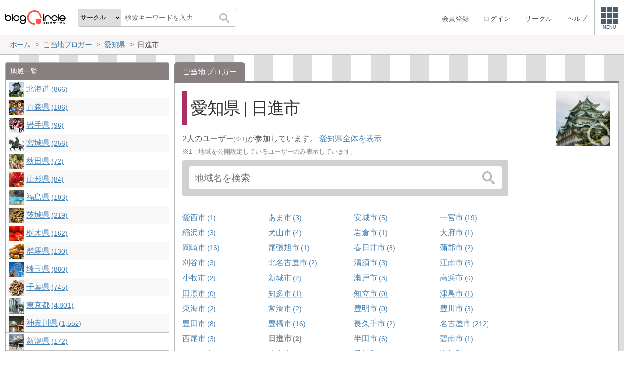

--- FILE ---
content_type: text/html; charset=utf-8
request_url: https://blogcircle.jp/local/23/691
body_size: 6942
content:
<!DOCTYPE HTML>
<html>
<head>
<title>日進市 | 愛知県 | ブログサークル</title>
<meta name="referrer" content="unsafe-url"/>
<meta http-equiv="content-language" content="ja">
<meta name="viewport" content="width=device-width, initial-scale=1.0, minimum-scale=1.0, maximum-scale=1.0, user-scalable=yes">
<meta property="og:url"           content="https://blogcircle.jp/local/23/691" />
<meta property="og:type"          content="website" />
<meta property="og:title"         content="日進市 | 愛知県 | ブログサークル" />
<meta property="og:description"   content="ブログにフォーカスしたコミュニティーサービス(SNS)。同じ趣味の仲間とつながろう！" />
<meta property="og:image"         content="https://blogcircle.jp/img/1.0/apple-touch-icon.png" />
<link href="/css/jquery-ui.1.12.1.min.css" rel="stylesheet" type="text/css" media="all" />
<link href="/css/base.1.16.css" rel="stylesheet" type="text/css" media="all" />
<link href="/css/util.viewlist.1.03.css" rel="stylesheet" type="text/css" media="all" />
<link href="/css/local.1.00.css" rel="stylesheet" type="text/css" media="all" />
<script type="text/javascript" src="/js/jquery.3.1.1.min.js"></script>
<script type="text/javascript" src="/js/jquery-ui.1.12.1.min.js"></script>
<script type="text/javascript" src="/js/jquery.cookie.js"></script>
<script type="text/javascript" src="/js/jquery.timeview.1.00.js"></script>
<script type="text/javascript" src="/js/jquery.loader.1.00.js"></script>
<script type="text/javascript" src="/js/jquery.editmenu.1.00.js"></script>
<script type="text/javascript" src="/js/jquery.multidata.1.04.js"></script>
<script type="text/javascript" src="/js/jquery.autosize.min.js"></script>
<script type="text/javascript" src="/js/jquery.areaclick.1.04.js"></script>
<script type="text/javascript" src="/js/jquery.rollup.1.03.js"></script>
<script type="text/javascript" src="/js/jquery.zoom.1.01.js"></script>
<script type="text/javascript" src="/js/jquery.confirm.1.05.js"></script>
<script type="text/javascript" src="/js/jquery.dialog-event.1.00.js"></script>
<script type="text/javascript" src="/js/jquery.iine.1.05.js"></script>
<script type="text/javascript" src="/js/jquery.blog_item_msg.1.07.js"></script>
<script type="text/javascript" src="/js/jquery.ping.1.10.js"></script>
<script type="text/javascript" src="/js/masonry.pkgd.min.js"></script>
<script type="text/javascript" src="/js/jquery.multiview.1.09.js"></script>
<script type="text/javascript" src="/js/jquery.login.1.00.js"></script>

<script async='async' src='https://www.googletagservices.com/tag/js/gpt.js'></script>
<script>
  var googletag = googletag || {};
  googletag.cmd = googletag.cmd || [];
</script>

<script>
  googletag.cmd.push(function() {
    googletag.defineSlot('/9168897/BlogCircle(Side1)', [[336, 280],'fluid'], 'div-gpt-ad-1478660385180-0').addService(googletag.pubads());
googletag.defineSlot('/9168897/BlogCircle(side2)', [[300, 600], [336, 280],'fluid'], 'div-gpt-ad-1478660385180-1').addService(googletag.pubads());
    googletag.pubads().enableSingleRequest();
    googletag.pubads().collapseEmptyDivs();
    googletag.enableServices();
  });
</script>
<script>
jQuery(function($){

	// メニューの設定
	var MENU_LIST = $('#header-menu > ul');
	var MENU_ETC = MENU_LIST.children('.etc');
	var MENU_DIALOG = $('#header-menu .menu-dialog');
	var MENU_DIALOG_W = 400;
	MENU_DIALOG.width(MENU_DIALOG_W);


	// ヘッダメニュー
	var MENU_T = false;
	var MENU_E = {};
	var MENU_MARGIN = 5;
	MENU_ETC.on('click.header mouseenter.header', function(e){
		if( e.target.tagName.toLowerCase() == 'a' ) return;
		if( MENU_DIALOG.is(':visible') ){
			if( e.type == 'click' && ! MENU_DIALOG.is(':animated') ){
				clearTimeout(MENU_T);
				MENU_DIALOG.slideUp(200);
				MENU_ETC.removeClass('open');
			}
			return;
		}
		clearTimeout(MENU_T);
		MENU_ETC.addClass('open');
		var w = $(window).width();
		if( w < MENU_DIALOG_W ){
			MENU_DIALOG.width($(window).width() - 2);
		}else{
			MENU_DIALOG.width(MENU_DIALOG_W);
		}
		MENU_DIALOG.slideDown(200).offset({
			top: MENU_ETC.offset().top + MENU_ETC.outerHeight(true),
			left: MENU_ETC.offset().left + MENU_ETC.outerWidth() - MENU_DIALOG.outerWidth(true) - 0
		});
		var target = MENU_ETC.add(MENU_DIALOG);
		MENU_T = setTimeout(function(){ checkMouseOver(target); }, 500);
	});

	// メニューを閉じる
	function checkMouseOver(target){
		clearTimeout(MENU_T);
		var e = MENU_E;
		var flg = false;
		target.each(function(){
			var off = $(this).offset();
			var width = $(this).outerWidth(true);
			var height = $(this).outerHeight(true);
			if( e.pageX >= off.left - MENU_MARGIN
				&& e.pageX <= off.left + width + MENU_MARGIN
				&& e.pageY >= off.top - MENU_MARGIN
				&& e.pageY <= off.top + height + MENU_MARGIN
				){
				flg = true;
			}
			return ! flg;
		});
		if( ! e.pageX ) flg = true;
		if( flg ){
			MENU_T = setTimeout(function(){ checkMouseOver(target); }, 500);
		}else{
			MENU_ETC.removeClass('open');
			MENU_DIALOG.fadeOut(300);
		}
	}

	// グローバルイベント登録
	$(window).on('resize.header', function(e){
		clearTimeout(MENU_T);
		MENU_ETC.removeClass('open');
		MENU_DIALOG.hide();
	});
	$(document).on('mousemove.header', function(e){
		MENU_E = e;
	});


	// fixed設定
	var TIMER_FIXED = null;
	initFixed();
	$(window).on('scroll.all', function(e){
		if( TIMER_FIXED != null ) return;
		TIMER_FIXED = setTimeout(function(){ setFixed(); }, 200);
	});
	function initFixed(){
		var dummy = $('<div id="fixed-dummy"/>');
		var base = $('#fixed');
		dummy.height(base.height());
		dummy.insertAfter(base);
		base.css({
			position: 'fixed'
		});
	}
	function setFixed(){
		var top = $(window).scrollTop();
		var base = $('#fixed');
		if( top > 0 ){
			base.addClass('start');
		}else{
			base.removeClass('start');
		}
		TIMER_FIXED = null;
	}


	// 検索ボックス設定
	$('#header-search .search-q').on('keyup', function(e){
		if( e.keyCode == 13 ) $('#header-search .search-submit').trigger('click');
	});


});
</script>
</head>
<body>
<blogcircle class="" style="">


<!-- fixed -->
<div id="fixed">

<header id="header">
	<div id="header-logo"><a href="/" title="ブログサークル"></a></div>
	<div id="header-search">
		<form action="/search" class="search">
		<select name="target" class="search-target">
			<optgroup label="検索対象">
				<option value="commu">サークル</option>
				<option value="user">ユーザー</option>
				<option value="blog">ブログ</option>
			</optgroup>
		</select>
		<input class="search-q" type="text" name="q" placeholder="検索キーワードを入力"/>
		<button type="submit" class="search-submit"></button>
		</form>
	</div>

	<div id="header-menu"><ul><li class=""><a href="/entry/"><div class="menu-text">会員登録</div></a></li><li class=""><a href="/login/" class="login"><div class="menu-text">ログイン</div></a></li><li class="hide"><a href="/commu/"><div class="menu-text">サークル</div></a></li><li class="hide"><a href="/help/"><div class="menu-text">ヘルプ</div></a></li><li class="etc"><div class="menu-square"><div></div><div></div><div></div><div class="text">MENU</div></div></li></ul><div class="menu-dialog" data-target="etc"><ul><li class="desc required">サービスメニュー</li><li class="col required"><a href="/entry/">会員登録</a></li><li class="col required"><a href="/login/">ログイン</a></li><li class="col required"><a href="/commu/">サークル一覧</a></li><li class="col required"><a href="/local/">ご当地ブロガー</a></li><li class="col required"><a href="/service/information">運営からのお知らせ</a></li><li class="col required"><a href="/service/agreement">利用規約</a></li><li class="col required"><a href="/help/">ヘルプ</a></li><li class="col required"><a href="/">TOPページ</a></li></ul></div></div><script>jQuery(function($){$('#header-menu .login').on('mouseenter', function(e){/* $(this).login({position:{my:'right top',at:'right bottom+1'}, outMargin:10}); */});});</script>
</header>

<!-- /fixed -->
</div>

<!-- bread crumbs -->
<nav class="breadcrumbs"><div class="base-wrapper"><ul><li itemscope itemtype="http://data-vocabulary.org/Breadcrumb"><a href="/" title="ホーム" itemprop="url" class="block "><span itemprop="title">ホーム</span></a></li><li itemscope itemtype="http://data-vocabulary.org/Breadcrumb"><a href="/local" title="ご当地ブロガー" itemprop="url" class="block "><span itemprop="title">ご当地ブロガー</span></a></li><li itemscope itemtype="http://data-vocabulary.org/Breadcrumb"><a href="/local/23" title="愛知県" itemprop="url" class="block "><span itemprop="title">愛知県</span></a></li><li><div class="block "><span title="日進市">日進市</span></div></li></ul></div></nav>

<!-- base wrapper -->
<div id="wrapper" class="base-wrapper">

<!-- main content -->
<main id="main">
<ul class="tab"><li class="selected"><div class="block">ご当地ブロガー</div></li></ul><div class="content">

	<div class="area-thumb"><img src="/img/area/23.jpg" data-zoom/></div>

	<h1>愛知県 | 日進市</h1>

	<p>
		2人のユーザー<span class="chu">(※1)</span>が参加しています。
		<a href="/local/23" title="愛知県">愛知県全体を表示</a>
	</p>
	<p class="chu">
		※1：地域を公開設定しているユーザーのみ表示しています。
	</p>
	<div class="search-area"><form action="/local/search" class="search" autocomplete="off"><input type="search" name="q" value="" placeholder="地域名を検索"/><button type="submit"></button></form><script>
jQuery(function($){

	// submit
	var search_submit = false;
	$('form.search').off('.search').on('submit.search', function(){
		if( search_submit ) return false;
		search_submit = true;
		var submit = $(this).find('[type="submit"]');
		submit.prop('disabled', true);
		return true;
	});

});
</script>
</div>

	<div class="area-list area2">
		<ul><li class="">
	<a href="/local/23/693" title="愛西市">愛西市<span class="counter">1</span></a>
</li><li class="">
	<a href="/local/23/698" title="あま市">あま市<span class="counter">3</span></a>
</li><li class="">
	<a href="/local/23/674" title="安城市">安城市<span class="counter">5</span></a>
</li><li class="">
	<a href="/local/23/665" title="一宮市">一宮市<span class="counter">19</span></a>
</li><li class="">
	<a href="/local/23/681" title="稲沢市">稲沢市<span class="counter">3</span></a>
</li><li class="">
	<a href="/local/23/677" title="犬山市">犬山市<span class="counter">4</span></a>
</li><li class="">
	<a href="/local/23/689" title="岩倉市">岩倉市<span class="counter">1</span></a>
</li><li class="">
	<a href="/local/23/684" title="大府市">大府市<span class="counter">1</span></a>
</li><li class="">
	<a href="/local/23/664" title="岡崎市">岡崎市<span class="counter">16</span></a>
</li><li class="">
	<a href="/local/23/687" title="尾張旭市">尾張旭市<span class="counter">1</span></a>
</li><li class="">
	<a href="/local/23/668" title="春日井市">春日井市<span class="counter">8</span></a>
</li><li class="">
	<a href="/local/23/676" title="蒲郡市">蒲郡市<span class="counter">2</span></a>
</li><li class="">
	<a href="/local/23/672" title="刈谷市">刈谷市<span class="counter">3</span></a>
</li><li class="">
	<a href="/local/23/695" title="北名古屋市">北名古屋市<span class="counter">2</span></a>
</li><li class="">
	<a href="/local/23/694" title="清須市">清須市<span class="counter">3</span></a>
</li><li class="">
	<a href="/local/23/679" title="江南市">江南市<span class="counter">6</span></a>
</li><li class="">
	<a href="/local/23/680" title="小牧市">小牧市<span class="counter">2</span></a>
</li><li class="">
	<a href="/local/23/682" title="新城市">新城市<span class="counter">2</span></a>
</li><li class="">
	<a href="/local/23/666" title="瀬戸市">瀬戸市<span class="counter">3</span></a>
</li><li class="">
	<a href="/local/23/688" title="高浜市">高浜市<span class="counter">0</span></a>
</li><li class="">
	<a href="/local/23/692" title="田原市">田原市<span class="counter">0</span></a>
</li><li class="">
	<a href="/local/23/685" title="知多市">知多市<span class="counter">1</span></a>
</li><li class="">
	<a href="/local/23/686" title="知立市">知立市<span class="counter">0</span></a>
</li><li class="">
	<a href="/local/23/670" title="津島市">津島市<span class="counter">1</span></a>
</li><li class="">
	<a href="/local/23/683" title="東海市">東海市<span class="counter">2</span></a>
</li><li class="">
	<a href="/local/23/678" title="常滑市">常滑市<span class="counter">2</span></a>
</li><li class="">
	<a href="/local/23/690" title="豊明市">豊明市<span class="counter">0</span></a>
</li><li class="">
	<a href="/local/23/669" title="豊川市">豊川市<span class="counter">3</span></a>
</li><li class="">
	<a href="/local/23/673" title="豊田市">豊田市<span class="counter">8</span></a>
</li><li class="">
	<a href="/local/23/663" title="豊橋市">豊橋市<span class="counter">16</span></a>
</li><li class="">
	<a href="/local/23/699" title="長久手市">長久手市<span class="counter">2</span></a>
</li><li class="">
	<a href="/local/23/662" title="名古屋市">名古屋市<span class="counter">212</span></a>
</li><li class="">
	<a href="/local/23/675" title="西尾市">西尾市<span class="counter">3</span></a>
</li><li class="now">
	<a href="/local/23/691" title="日進市">日進市<span class="counter">2</span></a>
</li><li class="">
	<a href="/local/23/667" title="半田市">半田市<span class="counter">6</span></a>
</li><li class="">
	<a href="/local/23/671" title="碧南市">碧南市<span class="counter">1</span></a>
</li><li class="">
	<a href="/local/23/697" title="みよし市">みよし市<span class="counter">1</span></a>
</li><li class="">
	<a href="/local/23/696" title="弥富市">弥富市<span class="counter">1</span></a>
</li><li class="">
	<a href="/local/23/700" title="愛知郡">愛知郡<span class="counter">1</span></a>
</li><li class="">
	<a href="/local/23/703" title="海部郡">海部郡<span class="counter">1</span></a>
</li><li class="">
	<a href="/local/23/706" title="北設楽郡">北設楽郡<span class="counter">2</span></a>
</li><li class="">
	<a href="/local/23/704" title="知多郡">知多郡<span class="counter">0</span></a>
</li><li class="">
	<a href="/local/23/701" title="西春日井郡">西春日井郡<span class="counter">1</span></a>
</li><li class="">
	<a href="/local/23/702" title="丹羽郡">丹羽郡<span class="counter">2</span></a>
</li><li class="">
	<a href="/local/23/705" title="額田郡">額田郡<span class="counter">0</span></a>
</li><li class="">
	<a href="/local/23" title="愛知県">(↑愛知県)</a>
</li><li class="">
	<a href="/local">(都道府県選択へ)</a>
</li></ul>
	</div>

	<div class="util-viewlist-setting" style="display:none;"></div>
<ul class="util-viewlist">
	<li uid="44056"><div class="thumb"><a href="/user/class1994" title="CLASS" class=""><img src="/thumb/user/class1994/1?org" class="user-thumb"/></a></div><div class="title"><a href="/user/class1994" title="CLASS"><span class="looks">class1994</span><span class="ttl">CLASS</span></a></div><div class="ps"><ul><li>31歳</li><li><a href="/local/23">愛知県</a><a href="/local/23/691">日進市</a></li></ul></div><div class="pr">愛知県日進市(名鉄豊田線日進駅　徒歩1分)にある美容院CLASSです。完全予約制の髪質改善サロンです。薄毛や抜け毛の…</div></li><li uid="12136"><div class="thumb"><a href="/user/sayakakaya" title="さやか" class=""><img src="/thumb/user/sayakakaya/0?org" class="user-thumb"/></a></div><div class="title"><a href="/user/sayakakaya" title="さやか"><span class="looks">sayakakaya</span><span class="ttl">さやか</span></a></div><div class="ps"><ul><li>女性</li><li>40歳</li><li><a href="/local/23">愛知県</a><a href="/local/23/691">日進市</a></li></ul></div><div class="pr"></div></li>
</ul>

<script>
jQuery(function($){

	// view設定
	var vset = $('.util-viewlist-setting').empty();
	var icon_detail = $('<div class="util-viewlist-setting-detail"><div></div><div></div></div>').attr('title', '詳細表示').appendTo(vset);
	var icon_simple = $('<div class="util-viewlist-setting-simple"><div><div></div><div></div><div></div><div></div></div><div><div></div><div></div><div></div><div></div></div></div>').attr('title', '簡易表示').appendTo(vset);
	vset.on('click.vset', '> *', function(){
		if( $(this).hasClass('util-viewlist-setting-simple') ){
			$.cookie('view-setting', 'simple', { expires:180, path:'/' });
		}else if( $(this).hasClass('util-viewlist-setting-detail') ){
			$.cookie('view-setting', '', { expires:-1, path:'/' });
		}
		settingView();
	});
	settingView();
	vset.show();
	function settingView() {

		// SPモード時、simple時の最大サイズを設定
		var simple_size = parseInt($('.util-viewlist').innerWidth() / 4 - 2);
		if( ! $('body').hasClass('mode-sp') || $(window).innerWidth() > 600 ) simple_size = null;

		$('.select', vset).removeClass('select');
		if( $.cookie('view-setting') == 'simple' ){
			icon_simple.addClass('select');
			$('.util-viewlist').addClass('simple simple-ps');
			//if( simple_size ) $('.util-viewlist > li').width(simple_size).height(simple_size);
			var maxlen = getMaxLength($('.util-viewlist > li').eq(0));
			var maxlen_pr = 60;
			if( $('.util-viewlist > li:first-child').width() < 150 ) maxlen_pr = 40;
			if( $('.util-viewlist > li:first-child').width() < 120 ) maxlen_pr = 30;
			$('.util-viewlist .title .ttl').each(function(){
				var e = $(this);
				var ttl = e.text();
				e.data('org', e.html());
				if( ttl.length > maxlen ){
					e.text(ttl.substr(0,maxlen) + '…');
				}
			});
			$('.util-viewlist .pr').each(function(){
				var e = $(this);
				var ttl = e.text();
				e.data('org-pr', e.html());
				if( ttl.length > maxlen_pr ){
					e.text(ttl.substr(0,maxlen_pr) + '…');
				}
			});
		}else{
			icon_detail.addClass('select');
			$('.util-viewlist').removeClass('simple simple-ps');
			if( simple_size ){
				$('.util-viewlist > li').css({
					width: '',
					height: ''
				});
			}
			$('.util-viewlist .title .ttl').each(function(){
				var e = $(this);
				var ttl = e.data('org');
				if( ttl ) e.html(ttl);
			});
			$('.util-viewlist .pr').each(function(){
				var e = $(this);
				var ttl = e.data('org-pr');
				if( ttl ) e.html(ttl);
			});
		}
	}

	// コメントの最大長さを取得
	function getMaxLength(target) {
		var len = 20;
		var w = target.width();
		if( ! w ) return len;
		if( w < 85 ){
			len = 12;
		}else if( w < 90 ){
			len = 15;
		}else if( w < 95 ){
			len = 17;
		}else if( w < 100 ){
			len = 20;
		}else if( w < 110 ){
			len = 23;
		}else if( w < 120 ){
			len = 26;
		}else{
			len = 28;
		}
		return len;
	}

});
</script>

<script>
jQuery(function($){

	// areaclick
	$('.util-viewlist > li').areaclick({
		of:'.title > a'
	});

});
</script>

	

</div>

<script>
jQuery(function($){

	// エリアを隠す
	if( 0 > 0 || 23 == 48 || $('body.mode-sp').length > 0 ){
		hideArea();
	}

	function hideArea() {
		var target = $('.area-list');
		var show = $('<a href="#" title="地域を表示する" class="area-show"/>').text('愛知県の地域を表示する');
		target.children('ul').hide();
		target.append(show);

		show.on('click', function() {
			target.children('ul').slideDown(300);
			$(this).remove();
			return false;
		});

	}

});
</script>
<ul class="links">
	<li><a href="/local" title="ご当地ブロガーTOP">ご当地ブロガーTOP</a></li>
</ul>
<!-- /main -->
</main>

<!-- side -->
<aside id="side">
	
	
	<section class=""><div class="area1">
	<h1>地域一覧</h1>
	<ul><li class="area1-thumb area1-1">
	<a href="/local/1" title="北海道">北海道<span class="counter">866</span></a>
</li><li class="area1-thumb area1-2">
	<a href="/local/2" title="青森県">青森県<span class="counter">106</span></a>
</li><li class="area1-thumb area1-3">
	<a href="/local/3" title="岩手県">岩手県<span class="counter">96</span></a>
</li><li class="area1-thumb area1-4">
	<a href="/local/4" title="宮城県">宮城県<span class="counter">256</span></a>
</li><li class="area1-thumb area1-5">
	<a href="/local/5" title="秋田県">秋田県<span class="counter">72</span></a>
</li><li class="area1-thumb area1-6">
	<a href="/local/6" title="山形県">山形県<span class="counter">84</span></a>
</li><li class="area1-thumb area1-7">
	<a href="/local/7" title="福島県">福島県<span class="counter">103</span></a>
</li><li class="area1-thumb area1-8">
	<a href="/local/8" title="茨城県">茨城県<span class="counter">219</span></a>
</li><li class="area1-thumb area1-9">
	<a href="/local/9" title="栃木県">栃木県<span class="counter">162</span></a>
</li><li class="area1-thumb area1-10">
	<a href="/local/10" title="群馬県">群馬県<span class="counter">130</span></a>
</li><li class="area1-thumb area1-11">
	<a href="/local/11" title="埼玉県">埼玉県<span class="counter">880</span></a>
</li><li class="area1-thumb area1-12">
	<a href="/local/12" title="千葉県">千葉県<span class="counter">745</span></a>
</li><li class="area1-thumb area1-13">
	<a href="/local/13" title="東京都">東京都<span class="counter">4,801</span></a>
</li><li class="area1-thumb area1-14">
	<a href="/local/14" title="神奈川県">神奈川県<span class="counter">1,552</span></a>
</li><li class="area1-thumb area1-15">
	<a href="/local/15" title="新潟県">新潟県<span class="counter">172</span></a>
</li><li class="area1-thumb area1-16">
	<a href="/local/16" title="富山県">富山県<span class="counter">130</span></a>
</li><li class="area1-thumb area1-17">
	<a href="/local/17" title="石川県">石川県<span class="counter">155</span></a>
</li><li class="area1-thumb area1-18">
	<a href="/local/18" title="福井県">福井県<span class="counter">108</span></a>
</li><li class="area1-thumb area1-19">
	<a href="/local/19" title="山梨県">山梨県<span class="counter">95</span></a>
</li><li class="area1-thumb area1-20">
	<a href="/local/20" title="長野県">長野県<span class="counter">165</span></a>
</li><li class="area1-thumb area1-21">
	<a href="/local/21" title="岐阜県">岐阜県<span class="counter">150</span></a>
</li><li class="area1-thumb area1-22">
	<a href="/local/22" title="静岡県">静岡県<span class="counter">369</span></a>
</li><li class="area1-thumb area1-23">
	<a href="/local/23" title="愛知県">愛知県<span class="counter">911</span></a>
</li><li class="area1-thumb area1-24">
	<a href="/local/24" title="三重県">三重県<span class="counter">113</span></a>
</li><li class="area1-thumb area1-25">
	<a href="/local/25" title="滋賀県">滋賀県<span class="counter">121</span></a>
</li><li class="area1-thumb area1-26">
	<a href="/local/26" title="京都府">京都府<span class="counter">320</span></a>
</li><li class="area1-thumb area1-27">
	<a href="/local/27" title="大阪府">大阪府<span class="counter">1,668</span></a>
</li><li class="area1-thumb area1-28">
	<a href="/local/28" title="兵庫県">兵庫県<span class="counter">681</span></a>
</li><li class="area1-thumb area1-29">
	<a href="/local/29" title="奈良県">奈良県<span class="counter">139</span></a>
</li><li class="area1-thumb area1-30">
	<a href="/local/30" title="和歌山県">和歌山県<span class="counter">70</span></a>
</li><li class="area1-thumb area1-31">
	<a href="/local/31" title="鳥取県">鳥取県<span class="counter">30</span></a>
</li><li class="area1-thumb area1-32">
	<a href="/local/32" title="島根県">島根県<span class="counter">47</span></a>
</li><li class="area1-thumb area1-33">
	<a href="/local/33" title="岡山県">岡山県<span class="counter">165</span></a>
</li><li class="area1-thumb area1-34">
	<a href="/local/34" title="広島県">広島県<span class="counter">279</span></a>
</li><li class="area1-thumb area1-35">
	<a href="/local/35" title="山口県">山口県<span class="counter">97</span></a>
</li><li class="area1-thumb area1-36">
	<a href="/local/36" title="徳島県">徳島県<span class="counter">44</span></a>
</li><li class="area1-thumb area1-37">
	<a href="/local/37" title="香川県">香川県<span class="counter">66</span></a>
</li><li class="area1-thumb area1-38">
	<a href="/local/38" title="愛媛県">愛媛県<span class="counter">123</span></a>
</li><li class="area1-thumb area1-39">
	<a href="/local/39" title="高知県">高知県<span class="counter">64</span></a>
</li><li class="area1-thumb area1-40">
	<a href="/local/40" title="福岡県">福岡県<span class="counter">626</span></a>
</li><li class="area1-thumb area1-41">
	<a href="/local/41" title="佐賀県">佐賀県<span class="counter">49</span></a>
</li><li class="area1-thumb area1-42">
	<a href="/local/42" title="長崎県">長崎県<span class="counter">77</span></a>
</li><li class="area1-thumb area1-43">
	<a href="/local/43" title="熊本県">熊本県<span class="counter">127</span></a>
</li><li class="area1-thumb area1-44">
	<a href="/local/44" title="大分県">大分県<span class="counter">74</span></a>
</li><li class="area1-thumb area1-45">
	<a href="/local/45" title="宮崎県">宮崎県<span class="counter">65</span></a>
</li><li class="area1-thumb area1-46">
	<a href="/local/46" title="鹿児島県">鹿児島県<span class="counter">110</span></a>
</li><li class="area1-thumb area1-47">
	<a href="/local/47" title="沖縄県">沖縄県<span class="counter">204</span></a>
</li><li class="area1-thumb area1-48">
	<a href="/local/48" title="海外">海外<span class="counter">702</span></a>
</li></ul>
</div></section>
	<section class="ads">
<!-- /9168897/BlogCircle(Side1) -->
<div id='div-gpt-ad-1478660385180-0'>
<script>
googletag.cmd.push(function() { googletag.display('div-gpt-ad-1478660385180-0'); });
</script>
</div>
</section>
	
	
	<section class="ads sticky">
<!-- /9168897/BlogCircle(side2) -->
<div id='div-gpt-ad-1478660385180-1'>
<script>
googletag.cmd.push(function() { googletag.display('div-gpt-ad-1478660385180-1'); });
</script>
</div>
</section>
	
</aside>
<!-- /side -->

<!-- /base wrapper -->
</div>



<footer id="footer">
	<ul class="links">
		<li><a href="/commu/">サークル</a></li>
		<li><a href="/service/agreement">利用規約</a></li>
		<li><a href="/help/">ヘルプ</a></li>
		<li><a href="http://www.at-with.co.jp/">運営会社</a></li>
	</ul>
	<div class="copyright">
		Copyright&copy;2026 @With All rights reserved.
	</div>
</footer>

<!-- google analytics -->
<script>
  (function(i,s,o,g,r,a,m){i['GoogleAnalyticsObject']=r;i[r]=i[r]||function(){
  (i[r].q=i[r].q||[]).push(arguments)},i[r].l=1*new Date();a=s.createElement(o),
  m=s.getElementsByTagName(o)[0];a.async=1;a.src=g;m.parentNode.insertBefore(a,m)
  })(window,document,'script','https://www.google-analytics.com/analytics.js','ga');

  ga('create', 'UA-76541797-1', 'auto');
  ga('send', 'pageview');

</script>

<!-- / blogcircle -->
</blogcircle>

</body>
</html>

--- FILE ---
content_type: text/html; charset=utf-8
request_url: https://www.google.com/recaptcha/api2/aframe
body_size: 265
content:
<!DOCTYPE HTML><html><head><meta http-equiv="content-type" content="text/html; charset=UTF-8"></head><body><script nonce="amWroMucVb_Tdeh5ucqAxw">/** Anti-fraud and anti-abuse applications only. See google.com/recaptcha */ try{var clients={'sodar':'https://pagead2.googlesyndication.com/pagead/sodar?'};window.addEventListener("message",function(a){try{if(a.source===window.parent){var b=JSON.parse(a.data);var c=clients[b['id']];if(c){var d=document.createElement('img');d.src=c+b['params']+'&rc='+(localStorage.getItem("rc::a")?sessionStorage.getItem("rc::b"):"");window.document.body.appendChild(d);sessionStorage.setItem("rc::e",parseInt(sessionStorage.getItem("rc::e")||0)+1);localStorage.setItem("rc::h",'1769640733675');}}}catch(b){}});window.parent.postMessage("_grecaptcha_ready", "*");}catch(b){}</script></body></html>

--- FILE ---
content_type: text/css
request_url: https://blogcircle.jp/css/local.1.00.css
body_size: 1185
content:
@charset "UTF-8";

/* ------------------------------------------------------ */
/* サイドバー */
/* ------------------------------------------------------ */
.area1-thumb { position:relative; line-height:36px; }
.area1-thumb::before {
	content:"";
	display:block;
	position:absolute;
	width:32px;
	height:32px;
	left:6px;
	top:3px;
	background:url('../img/area/32x32.jpg') no-repeat left top;
}
.area1-thumb.area1-2::before { background-position:0 -32px; }
.area1-thumb.area1-3::before { background-position:0 -64px; }
.area1-thumb.area1-4::before { background-position:0 -96px; }
.area1-thumb.area1-5::before { background-position:0 -128px; }
.area1-thumb.area1-6::before { background-position:0 -160px; }
.area1-thumb.area1-7::before { background-position:0 -192px; }
.area1-thumb.area1-8::before { background-position:0 -224px; }
.area1-thumb.area1-9::before { background-position:0 -256px; }
.area1-thumb.area1-10::before { background-position:0 -288px; }
.area1-thumb.area1-11::before { background-position:0 -320px; }
.area1-thumb.area1-12::before { background-position:0 -352px; }
.area1-thumb.area1-13::before { background-position:0 -384px; }
.area1-thumb.area1-14::before { background-position:0 -416px; }
.area1-thumb.area1-15::before { background-position:0 -448px; }
.area1-thumb.area1-16::before { background-position:0 -480px; }
.area1-thumb.area1-17::before { background-position:0 -512px; }
.area1-thumb.area1-18::before { background-position:0 -544px; }
.area1-thumb.area1-19::before { background-position:0 -576px; }
.area1-thumb.area1-20::before { background-position:0 -608px; }
.area1-thumb.area1-21::before { background-position:0 -640px; }
.area1-thumb.area1-22::before { background-position:0 -672px; }
.area1-thumb.area1-23::before { background-position:0 -704px; }
.area1-thumb.area1-24::before { background-position:0 -736px; }
.area1-thumb.area1-25::before { background-position:0 -768px; }
.area1-thumb.area1-26::before { background-position:0 -800px; }
.area1-thumb.area1-27::before { background-position:0 -832px; }
.area1-thumb.area1-28::before { background-position:0 -864px; }
.area1-thumb.area1-29::before { background-position:0 -896px; }
.area1-thumb.area1-30::before { background-position:0 -928px; }
.area1-thumb.area1-31::before { background-position:0 -960px; }
.area1-thumb.area1-32::before { background-position:0 -992px; }
.area1-thumb.area1-33::before { background-position:0 -1024px; }
.area1-thumb.area1-34::before { background-position:0 -1056px; }
.area1-thumb.area1-35::before { background-position:0 -1088px; }
.area1-thumb.area1-36::before { background-position:0 -1120px; }
.area1-thumb.area1-37::before { background-position:0 -1152px; }
.area1-thumb.area1-38::before { background-position:0 -1184px; }
.area1-thumb.area1-39::before { background-position:0 -1216px; }
.area1-thumb.area1-40::before { background-position:0 -1248px; }
.area1-thumb.area1-41::before { background-position:0 -1280px; }
.area1-thumb.area1-42::before { background-position:0 -1312px; }
.area1-thumb.area1-43::before { background-position:0 -1344px; }
.area1-thumb.area1-44::before { background-position:0 -1376px; }
.area1-thumb.area1-45::before { background-position:0 -1408px; }
.area1-thumb.area1-46::before { background-position:0 -1440px; }
.area1-thumb.area1-47::before { background-position:0 -1472px; }
.area1-thumb.area1-48::before { background-position:0 -1504px; }
.area1-thumb > * { position:relative; padding-left:42px; z-index:1; }



/* ------------------------------------------------------ */
/* 検索ボックス */
/* ------------------------------------------------------ */
.search-area {
	margin-bottom:2em;
}



/* ------------------------------------------------------ */
/* タイトル・説明 */
/* ------------------------------------------------------ */
.area-thumb {
	float:right;
}
.area-thumb img {
	width:7em;
	height:7em;
	margin:0 0 1em 1em;
}
.content .search-area { clear:both; }
.chu {
	color:#888;
	font-size:.8em;
}



/* ------------------------------------------------------ */
/* 地域リスト */
/* ------------------------------------------------------ */
.area-list {
	margin:2em 0;
	line-height:1.2em;
}
.area-list > ul {
}
.area-list > ul > li {
	display:inline-block;
	margin-bottom:.7em;
	margin-right:1em;
	min-width:10em;
}
.area-list > ul > li a {
	text-decoration:none;
	border-bottom:1px dashed silver;
}
.area-list > ul > li.now a {
	color:#888;
	font-weight:bold;
	text-decoration:none;
}
span.counter {
	font-size:.9em;
	margin-left:.2em;
}
span.counter::before { content:"("; }
span.counter::after { content:")"; }

.area-show {
	position:relative;
	display:inline-block;
	padding:.5em 1em;
	border:1px solid silver;
	text-decoration:none;
	background-color:#f5f5f5;
}
.area-show:hover { text-decoration:underline; }
.area-show::before {
	content:"+";
	position:relative;
	top:-.15em;
	margin-right:.4em;
	border-radius:.3em;
	display:inline-block;
	color:white;
	background-color:gray;
	line-height:1em;
	padding:.2em .3em;
	font-size:.7em;
}



/* ------------------------------------------------------ */
/* サイドバー */
/* ------------------------------------------------------ */
#side .area1 ul li {
	padding:0;
	border-bottom:1px solid silver;
}
#side .area1 ul li:nth-child(even) {
	background-color:#f8f8f8;
}
#side .area1 ul li a {
	display:block;
}



/* ------------------------------------------------------ */
/* スマホ対応 */
/* ------------------------------------------------------ */
@media screen and (max-width: 600px) {


}


--- FILE ---
content_type: application/javascript; charset=utf-8
request_url: https://fundingchoicesmessages.google.com/f/AGSKWxWnamkIh59jtJMZEJ8pDqmsiD8Wtcgw1D8SES-N7RCQdAA50F5ull6LqVuUSXAgFXO2f4OoM6uWW0eiMwucF24ZPuKM0NOSZkqws_6biySKR6489Kw9s_zdZLhHmANkoAuz4DfiWC78iXEX2xi00AcsAvyPFft0FWm0YcsE0HzHVoQ5yTA47HFsBf7Q/_/exbl.php?/static.ad./popup2.js/ads/oas__adsetup_
body_size: -1282
content:
window['282e1007-ed05-4cf2-b508-a01099608514'] = true;